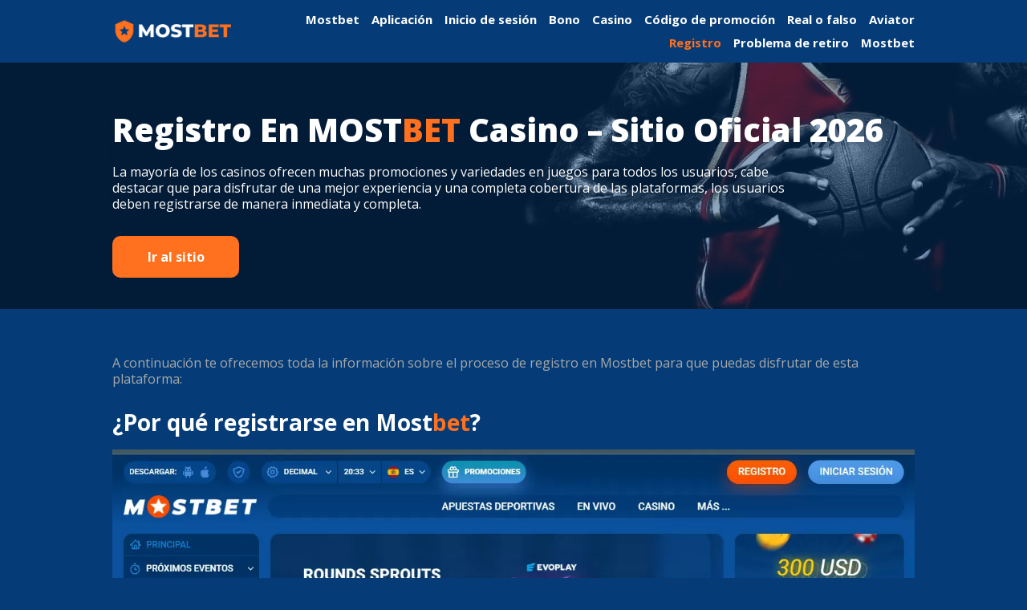

--- FILE ---
content_type: text/html; charset=UTF-8
request_url: https://dronesdecarreras.com/mostbet-registration/
body_size: 3807
content:
<!DOCTYPE html>
<html lang="es">

<head>
    <meta charset="UTF-8">
    <meta http-equiv="X-UA-Compatible" content="IE=edge">
    <meta name="viewport" content="width=device-width, initial-scale=1.0">

    <title>Registro de Mostbet Casino ᐉ Ingresa a la plataforma oficial 2026</title>

	<meta name="description" content="¡Entra y regístro de Mostbet en la plataforma oficial ⚡! Los mejores juegos de casino online y apuestas deportivas de alta cuota 💲 ¡Aumenta tu dinero real y empieza a jugar en Mostbet 🎯!" />

	<link rel="canonical" href="https://dronesdecarreras.com/mostbet-registration/" />
    <link rel="shortcut icon" href="/assets/img/icon.png" type="image/x-icon">
    <!-- Css -->
    <link rel="stylesheet" href="/assets/css/style.css">
    <link rel="stylesheet" href="/assets/css/response.css">
    <!-- Fonts -->
    <link rel="preconnect" href="https://fonts.googleapis.com">
    <link rel="preconnect" href="https://fonts.gstatic.com" crossorigin>
    <link href="https://fonts.googleapis.com/css2?family=Open+Sans:wght@400;700;800&display=swap" rel="stylesheet">
</head>

<body>
    <header class="header">
    <div class="container">
        <div class="row">

            <a href="/" class="logo">
				<p itemscope="" itemtype="https://schema.org/ImageObject" class="img-text">
					<img src="/assets/img/logo.png" alt="logo">
					<meta itemprop="contentUrl" content="/assets/img/logo.png">
					<meta itemprop="width" content="128">
					<meta itemprop="height" content="40">
					<meta itemprop="thumbnail" content="/assets/img/logo.png">
				</p>
			</a>
    			
			<ul>
				<li class="home"><a href="/">Mostbet </a></li>
      				<li><a href="/mostbet-app/">Aplicación</a></li>
                    <li><a href="/mostbet-login/">Inicio de sesión </a></li>
                    <li><a href="/mostbet-bonus/">Bono</a></li>
                    <li><a href="/mostbet-casino/">Casino</a></li>
                    <li><a href="/mostbet-promo-code/">Código de promoción</a></li>
                    <li><a href="/mostbet-real-or-fake/">Real o falso</a></li>
                    <li><a href="/mostbet-aviator/">Aviator</a></li>
                    <li><a href="/mostbet-registration/">Registro</a></li>
                    <li><a href="/mostbet-withdrawal-problem/">Problema de retiro</a></li>
                    <li><a href="/mostbet/">Mostbet</a></li>
                    
				</ul>
				
				
                <button class="burger"></button>
				
				
        </div>
    </div>
</header>
    <main>
        <section class="intro">
            <div class="container">
                <div>
                    <h1>
                        Registro en
                        MOST<span>BET</span>
                        Casino – sitio oficial 2026
                    </h1>

                    <p>
                        La mayoría de los casinos ofrecen muchas promociones y variedades en juegos para todos los usuarios, cabe destacar que para disfrutar de una mejor experiencia y una completa cobertura de las plataformas, los usuarios deben registrarse de manera inmediata y completa.

                    </p>


                    <a href="/go/" class="button">
	<span>
	    Ir al sitio
	</span>
</a>                </div>
            </div>
        </section>
        <section class="content">
            <div class="container">
                <p>A continuación te ofrecemos toda la información sobre el proceso de registro en Mostbet para que puedas disfrutar de esta plataforma:</p>

<h2>¿Por qué registrarse en Most<span>bet</span>?</h2>

<p itemscope="" itemtype="https://schema.org/ImageObject" class="img-text">
    <img src="/assets/img/webp/Registro-Mostbet.webp" alt="Página de inicio para el registro en Mostbet" title="Registro Mostbet"><br>
    <meta itemprop="contentUrl" content="/assets/img/webp/Registro-Mostbet.webp"><br>
    <meta itemprop="width" content="200"><br>
    <meta itemprop="height" content="200"><br>
    <meta itemprop="thumbnail" content="/assets/img/webp/Registro-Mostbet.webp">
</p>

<p>Registrarse es el principal requisito de la página para que todos sus usuarios puedan jugar, obtener bonificaciones y diferentes métodos de pagos. Es el primer paso que todos los fanáticos de este género de juegos deben hacer al entrar en la plataforma, de lo contrario se verán limitados desde muchos aspectos y opciones a la hora de interactuar con la plataforma.</p>

<h2>Pros y Contras de Most<span>bet</span></h2>

<p>A continuación te ofrecemos una tabla para que puedas ver de manera más sencilla los pros y contra de Mostbet:</p>


<div class="table-responsive"><table>
	<tbody>
		<tr>
			<td style="text-align: center;" colspan="2">Mostbet</td>
		</tr>
		<tr>
			<td>Pros</td>
			<td>Contras</td>
		</tr>
		<tr>
			<td>Variedades de apuesta <br>
Diferentes métodos de pagos <br>
Amplio mercado para apuestas deportivas <br>
Cuenta con aplicaciones para móviles</td>
			<td>Tiene un límite para realizar retiros <br>
La promoción por primer deposito tiene un tiempo limitado</td>
		</tr>
	</tbody>
</table></div>


<h2>Paso a paso en el Registro en Most<span>bet</span></h2>

<p itemscope="" itemtype="https://schema.org/ImageObject" class="img-text">
    <img src="/assets/img/webp/Registro-Mostbet-2.webp" alt="formulario de registro de Mostbet oficial" title="Registro Mostbet"><br>
    <meta itemprop="contentUrl" content="/assets/img/webp/Registro-Mostbet-2.webp"><br>
    <meta itemprop="width" content="200"><br>
    <meta itemprop="height" content="200"><br>
    <meta itemprop="thumbnail" content="/assets/img/webp/Registro-Mostbet-2.webp">
</p>

<p>El registro en Mostbet es muy simple y sencillo, solo debes tener a la mano todos tú datos personales a la hora de hacerlo para hacer un proceso fácil y rápido.</p>

<p>El usuario cuenta con una gran variedad de opciones, al momento de realizar su registro a continuación te dejamos una lista para que puedas ver de manera más sencilla el paso a paso.</p>

<ul>
<li>El usuario se debe ubicar en la plataforma de Mostbet</li>
<li>Presionar el botón registro ubicado en la parte derecha de la pantalla</li>
<li>Se te abrirá una ventana con varias opciones para el registrarte</li>
<li>Puedes escoger una de las opciones para registrarse (en un clic, por teléfono, por correo, a través de las redes sociales y avanzado)</li>
<li>Coloca todos los datos y procura que estén bien escritos</li>
<li>¡Listo! ya puedes disfrutar de la plataforma</li>
</ul>

<h2>Registro Most<span>bet</span> app móvil</h2>

<p itemscope="" itemtype="https://schema.org/ImageObject" class="img-text" style="width: 50%;">
    <img src="/assets/img/webp/Registro-app.webp" alt="página de registro en Mostbet móvil" title="Registro app"><br>
    <meta itemprop="contentUrl" content="/assets/img/webp/Registro-app.webp"><br>
    <meta itemprop="width" content="200"><br>
    <meta itemprop="height" content="200"><br>
    <meta itemprop="thumbnail" content="/assets/img/webp/Registro-app.webp">
</p>

<p>Los jugadores de Mostbet solo deben hacer el registro en la aplicación y podrán ingresar y disfrutar de todos los beneficios de la plataforma</p>

<p>El registro es igual que la página desde el computador, los usuarios pueden escoger cinco métodos según sus criterios, colocar los datos que indica la plataforma y listo a jugar en el mejor casino online.</p>

<p>A continuación te ofrecemos un breve paso a paso para el registro de la aplicación móvil</p>

<ul>
<li>El usuario debe descargar la aplicación móvil para dispositivos Android o iOS</li>
<li>Esa opción la tendrás en la página oficial de Mostbet en la parte superior izquierda en la pantalla</li>
<li>Instala la aplicación siguiendo los pasos correctos</li>
<li>Escoge uno de los cinco métodos para el registro (un clic, por teléfono, por correo, por una red social y avanzado)</li>
<li>¡List!o ya puedes disfrutar de tu aplicación móvil de Mostbet</li>
</ul>

<h2>Verificación de cuenta Most<span>bet</span></h2>

<p>Mostbet ofrece un proceso de verificación de cuenta de manera simple, el cual es iniciado una vez que los usuarios realizan su registro con la finalidad de validar la cuenta y asegurar todos sus datos personales y el dinero.</p>

<p>Garantizando así el respaldo y la tranquilidad de todos los jugadores en su plataforma. Lo más probable es te pidan información sobre identidad e incluso compartir tus documentos oficiales.</p>

<h2>Seguridad y licencia Most<span>bet</span></h2>

<p>Esta plataforma trabaja bajo la licencia oficial de Curacao Gaming licencia la cual está vigente y ofrece la seguridad a los usuarios los cuales cuentan con la política de privacidad de Mostbet que sé en cargar de proteger y acceder a todos los datos de manera responsable.</p>

<p>Esto deja en claro que la plataforma respeta toda la información de Mostbet, así que no debes preocuparte en ningún momento por la seguridad de esta plataforma.</p>

<h2>Honesta opinión sobre registro de Mostbet</h2>

<p>Mostbet es un casino online preferido entre varios usuarios alrededor del mundo por su proceso sencillo a la hora de registrarse. Esta casa de apuesta ofrece gran variedad de opciones a la hora de hacer el registro, lo que lo hace aún más accesible para los usuarios, los cuales pueden escoger el proceso de su preferencia y que se ajuste a sus necesidades.</p>

<p>A Continuación te dejamos una tabla con la gran variedad de procesos para el registro</p>


<div class="table-responsive"><table>
	<tbody>
		<tr>
			<td style="text-align: center;">Plataforma</td>
			<td colspan="5" style="text-align: center;">Métodos</td>
		</tr>
		<tr>
			<td>Página web
</td>
			<td>Un clic
</td>
			<td>Numero de teléfono
</td>
			<td>Correo</td>
			<td>Redes sociales
</td>
			<td>avanzado</td>
		</tr>
		<tr>
			<td>App móvil
</td>
			<td>Un clic
</td>
			<td>Numero de teléfono
</td>
			<td>correo</td>
			<td>Redes sociales
</td>
			<td>avanzado</td>
		</tr>
	</tbody>
</table></div>


<p>Esto nos parece un gran acierto por parte de la plataforma, ya que permite a los usuarios más comodidad en Mostbet. Si tanto te interesa jugar en esta página, te animamos a realizar tu registro de manera correcta.</p>

<h2>Preguntas más frecuentes</h2>

<h3>¿Cómo puedo registrar en Most<span>bet</span>?</h3>

<p>Sí. Para registrarte solo debes ubicar el sitio oficial de Mostbet y darle clic en registrar. Llenar el formulario y listo.</p>

<h3>¿Puedo usar Most<span>bet</span> desde mi móvil?</h3>

<p>Si Mostbet cuenta con aplicaciones para Android y iOS para que puedas ingresar y jugar tanto al casino como a las apuestas deportivas.</p>

<h3>¿Cuánto demora en completarse el registro?</h3>

<p>El registro en Mostbet no demora en verificarse, al momento de que confirmes tu cuenta, ya estará disponible para que puedas comenzar a jugar.</p>
            </div>
        </section>
    </main>

    <div class="container">
         </div>
<footer class="footer">
  <div class="container">
    
           <ul>
            <li class="home"><a href="/">Mostbet </a></li>
              <li><a href="/mostbet-app/">Aplicación</a></li>
    <li><a href="/mostbet-login/">Inicio de sesión </a></li>
    <li><a href="/mostbet-bonus/">Bono</a></li>
    <li><a href="/mostbet-casino/">Casino</a></li>
    <li><a href="/mostbet-promo-code/">Código de promoción</a></li>
    <li><a href="/mostbet-real-or-fake/">Real o falso</a></li>
    <li><a href="/mostbet-aviator/">Aviator</a></li>
    <li><a href="/mostbet-registration/">Registro</a></li>
    <li><a href="/mostbet-withdrawal-problem/">Problema de retiro</a></li>
    <li><a href="/mostbet/">Mostbet</a></li>
    </ul>

  </div>
</footer>

<script src="/assets/js/scripts.js"></script><script defer src="https://static.cloudflareinsights.com/beacon.min.js/vcd15cbe7772f49c399c6a5babf22c1241717689176015" integrity="sha512-ZpsOmlRQV6y907TI0dKBHq9Md29nnaEIPlkf84rnaERnq6zvWvPUqr2ft8M1aS28oN72PdrCzSjY4U6VaAw1EQ==" data-cf-beacon='{"version":"2024.11.0","token":"02d5132db6894894b9845464377b127f","r":1,"server_timing":{"name":{"cfCacheStatus":true,"cfEdge":true,"cfExtPri":true,"cfL4":true,"cfOrigin":true,"cfSpeedBrain":true},"location_startswith":null}}' crossorigin="anonymous"></script>
</body>

</html>

--- FILE ---
content_type: text/css
request_url: https://dronesdecarreras.com/assets/css/style.css
body_size: 1026
content:
/* Обнуление */
* {
	margin: 0;
	padding: 0;
	box-sizing: border-box;
}

/* ul li,
ol li {
    text-transform: capitalize;
} */

/* body */
body {
	font-family: 'Open Sans', sans-serif;
	color: #ffffff;
	background: #053C77;
}

/* Container */
.container {
	margin: 0 auto;
	max-width: 1280px;
	width: 100%;
}

/* header */
header {
    position: relative;
	padding: 15px 0 0 0;
	background: #053C77;
}
header .row {
	display: flex;
	justify-content: space-between;
	align-items: center;
	padding: 0 0 5px 0;
}
header .logo {
	margin: 0 0 20px 0;
	height: 20px;
	transition: 0.3s;
}
header .logo p {
    height: 30px;
}
header .logo img {
	height: 100%;
	width: auto;
}
header .logo:hover {
	transform: scale(1.05);
}
header .row ul {
    margin: 0;
	display: flex;
	justify-content: flex-end;
	flex-wrap: wrap;
	align-items: center;
}
header .row ul li {
	margin: 0 0 10px 15px;
	font-style: normal;
	font-weight: 600;
	font-size: 15px;
	line-height: 130%;
	list-style: none;
	transition: 0.2s all linear;
	color: #ffffff;
}
header .row ul li:hover,
header .row ul li.active {
	color: #FF701F;
}
header .row ul li.home {
    color: #ffffff;
}
header .row ul li a {
	color: inherit;
	text-decoration: none;
}
header .row-mobile {
	display: none;
}

.img-text {
    width: 100%;
    height: auto;
}

.img-text img {
    width: inherit;
    height: inherit;
}

/* Dropdown */
.dropdown {
    zoom: 150%;
    position: absolute;
    top: 33%;
    right: 5%;
    font-family: none;
}
.dropdown__header {
    cursor: pointer;
}
.dropdown p {
    margin: 0;
    width: 20px;
    height: 15px;
}
.flag {
    width: 20px;
    height: 15px;
    position: relative;
    z-index: 1000;
}
.dropdown__content {
    display: none;
}
.dropdown:hover .dropdown__content {
    display: block;
}

.burger {
    display: none;
}

/* Intro */
.intro {
	padding: 57px 0 39px 0;
	background: url('../img/bg.png') center / cover no-repeat;
}
.intro .container div {
	display: flex;
	flex-direction: column;
}
.intro h1 {
	margin: 0 0 15px 0;
	font-style: normal;
	font-weight: 800;
	font-size: 40px;
	line-height: 54px;
	color: #ffffff;
	text-transform: capitalize;
}
.intro h1 span {
	color: #FF701F;
}
.intro p {
	margin: 0 0 30px 0;
	max-width: 876px;
	font-style: normal;
	font-weight: 400;
	font-size: 16px;
	line-height: 130%;
}
.intro a, .button {
	padding: 15px 43.5px;
	font-style: normal;
	font-weight: 700;
	font-size: 16px;
	line-height: 22px;
	text-align: center;
	background: #FF701F;
	border-radius: 10px;
	border: none;
	cursor: pointer;
	text-decoration: none;
	align-self: flex-start;
	transition: 0.3s all linear;
}
.intro a span, button span {
	color: #ffffff;
	transition: 0.3s;
}
.intro a:hover, .button:hover {
	background: #ffffff;
}
.intro a:hover span, .button:hover span {
	color: #FF701F;
}
/* Content */
.content {
	padding: 57px 47px;
}
.content h2 {
	margin: 25px 0 15px 0;
	font-style: normal;
	font-weight: 700;
	font-size: 28px;
	line-height: 38px;
	color: #ffffff;
}
.content h3 {
	margin: 25px 0 10px 0;
	font-style: normal;
	font-weight: 700;
	font-size: 22px;
	line-height: 32px;
	color: #ffffff;
}
.content h2 span,
.content h3 span {
    color: #FF701F;
}
.content p,
.content ul li,
.content ol li {
	font-style: normal;
	font-weight: 400;
	font-size: 16px;
	line-height: 130%;
	color: #a9a9a9;
}
table {
	margin: 10px auto;
	width: 100%;
	border-collapse: collapse;
	border-spacing: 0;
}
table,
td,
th {
	border: 1px solid #FF701F;
}
td,
th {
	padding: 5px;
	font-style: normal;
	font-weight: 400;
	font-size: 16px;
	line-height: 130%;
	color: #a9a9a9;
}
th {
	background-color: #7accee !important;
}
.content ul,
.content ol {
	margin: 0 0 15px 20px;
}
.content p {
	margin: 0 0 15px 0;
}
.container-error {
	text-align: center;
	display: flex;
	flex-direction: column;
	justify-content: center;
	align-items: center;
	height: calc(100vh - 150px);
}
.container-error h3 {
	margin: 0;
	color: #FF701F;
	font-size: 8em;
	line-height: 150%;
}
.container-error h4 {
	margin: 0;
	color: #ffffff;
	font-size: 8em;
	line-height: 150%;
}

/* footer */
footer {
	background: #1B242F;
}
footer ul {
	display: flex;
	justify-content: center;
	flex-wrap: wrap;
	padding: 16.6px 0;
}
footer ul li {
	margin: 0 0 10px 20px;
	font-style: normal;
	font-weight: 600;
	font-size: 16px;
	line-height: 130%;
	list-style: none;
	transition: 0.2s all linear;
	color: #ffffff;
}
footer ul li:hover,
footer ul li.active {
	color: #FF701F;
}
footer ul li.home {
    color: #ffffff;
}
footer ul li a {
	color: inherit;
	text-decoration: none;
}

.content .img-text {
    font-size: 0;
    line-height: 0;
	margin: auto;
    text-align: center;
}


--- FILE ---
content_type: text/css
request_url: https://dronesdecarreras.com/assets/css/response.css
body_size: 672
content:
/* Media 1280 */
@media screen and (max-width: 1280px) {
	/* Container */
	.container {
		max-width: 1000px;
	}
}

/* Media 1280 */
@media screen and (max-width: 1100px) {
	/* Container */
	.container {
		max-width: 768px;
	}

	header .logo {
		height: 30px;
		width: 200px;
		transition: 0.3s;
	}
}

/* Media 768 */
@media screen and (max-width: 768px) {
	/* Container */
	.container {
		max-width: none;
	}

	/* header */
	header {
		position: relative;
		display: flex;
		padding: 17px 50px;
		justify-content: space-between;
		align-items: center;
	}
	header {
		position: relative;
		display: block;
	}
	header.active .row ul {
		top: 100%;
	}
	header.active .burger {
		background: url('../img/close.svg') center / cover no-repeat;
	}
	header .burger {
	    display: block;
		width: 25.39px;
		height: 18.88px;
		background: url('../img/burger.svg') center / cover no-repeat;
		border: none;
		transition: 0.3s all linear;
	}
	header .row ul {
	    flex-direction: column;
		top: -1222%;
		position: absolute;
		left: 0;
		width: 100%;
		padding: 25px 25px;
		background: #053C77;
		transition: 0.3s all linear;
	}
	header .row ul li {
	    width: 100%;
		display: flex;
		justify-content: flex-start;
		margin: 0 0 10px 0;
		font-style: normal;
		font-weight: 600;
		font-size: 20px;
		line-height: 123.7%;
		list-style: none;
		transition: 0.3s all linear;
		color: #ffffff;
		border-radius: 9px;
		text-align: left;
	}
	header .row ul li:last-child {
		margin: 0;
	}
	header .row ul li:hover {
		background: #FF701F;
		color: #ffffff;
		border-radius: 7px;
	}
	header .row ul li a {
		padding: 17px 25px;
		width: 100%;
		color: inherit;
		text-decoration: none;
	}
	.container-error h4 {
		font-size: 5em;
	}
	.container-error h3 {
		font-size: 5em;
	}

	/* Intro */
	.intro {
		padding: 30px 50px;
	}

	/* Content */
	.content {
		padding: 30px 50px;
	}
	.content .row {
		display: block;
	}
	.content .row p {
		margin: 0 0 20px 0;
		width: 100%;
	}
	.content .row p:last-child {
		margin: 0;
	}
	header .logo {
		height: 20px;
		width: auto;
	}
	
	header .row .dropdown {
	    padding: 0;
        zoom: 150%;
        position: absolute;
        top: 30%;
        right: 15%;
        font-family: none;
    }
    header .row,
    header .row .dropdown__header{
        padding: 0;
    }
}

/* Media 425 */
@media screen and (max-width: 600px) {
	/* header */
	header {
	    padding: 10px 15px;
	}
	header .row  div {
		padding: 10px 15px;
		align-items: center;
		top: 27%;
	}
	header .row  ul {
		padding: 12px 15px;
	}
	header .row  ul li {
		font-size: 12px;
	}
	header .row  ul li a {
		padding: 7px;
	}

	/* Intro */
	.intro {
		padding: 23px 15px 39px 15px;
		background: url('../img/mob.png') center / cover no-repeat;
	}
	.intro h1 {
		margin: 0 0 9px 0;
		font-weight: 800;
		font-size: 19.7518px;
		line-height: 27px;
	}
	.intro p {
		margin: 0 0 18px 0;
		font-weight: 400;
		font-size: 12px;
		line-height: 123.7%;
	}
	.intro a, .button {
		padding: 10.5px 45px;
		font-size: 12px;
		line-height: 16px;
	}
	header .logo {
		height: 20px;
	}
	/* Content */
	.content {
		padding: 30px 15px;
	}
	.content h2 {
		margin: 15px 0 8px 0;
		font-size: 16px;
		line-height: 22px;
	}
	.content h3 {
		margin: 10px 0 4px 0;
		font-size: 14px;
		line-height: 20px;
	}
	.content p,
	.content ul li,
	.content ol li {
		margin: 0 0 8px 0;
		font-size: 12px;
		line-height: 123.7%;
	}
	td {
		font-size: 12px;
		line-height: 123.7%;
	}
	.content ul,
	.content ol {
		margin: 0 0 0 15px;
	}
	.container-error h3 {
		font-size: 2em;
	}
	.container-error h4 {
		font-size: 1em;
	}

	/* footer */
	footer ul {
		padding: 17.5px 0;
		flex-wrap: wrap;
	}
	footer ul li {
		margin: 5px !important;
		font-size: 12px;
		line-height: 123.7%;
	}

	header .logo {
		height: 15px;
		transition: 0.3s;
	}
	.table-responsive {
		overflow: auto;
	}
}


--- FILE ---
content_type: application/javascript
request_url: https://dronesdecarreras.com/assets/js/scripts.js
body_size: -55
content:
const header = document.querySelector('header');
const burger = document.querySelector('.burger');
const body = document.querySelector('body');

burger.addEventListener('click', () => {
	header.classList.toggle('active');
	if (header.classList.contains('active')) {
		body.style.overflow = 'hidden';
	} else {
		body.style.overflow = '';
	}
});


const currentUrl = window.location.href;
const listItems = document.querySelectorAll('li');

for (let i = 0; i < listItems.length; i++) {
  let listItem = listItems[i];
  const link = listItem.querySelector('a');
  
  if (link && link.hasAttribute('href')) {
    const href = link.getAttribute('href');
    
    if (currentUrl.includes(href)) {
      listItem.classList.add('active');
    }
  }
}